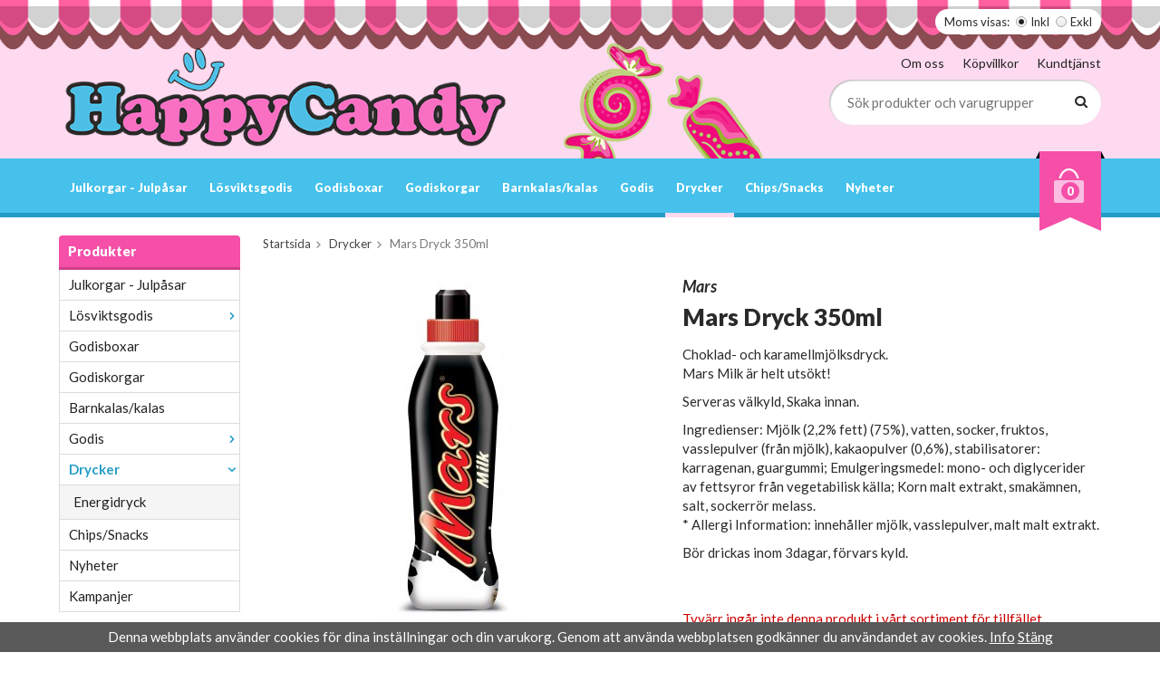

--- FILE ---
content_type: text/html; charset=UTF-8
request_url: https://www.happycandy.se/drycker/mars-dryck-350ml/
body_size: 9421
content:
<!doctype html>
<html lang="sv" class="">
<head>
	<meta http-equiv="content-type" content="text/html; charset=utf-8">

	<title>Mars Dryck 350ml - Drycker - Happycandy.se</title>

	<meta name="description" content="Choklad- och karamellmjölksdryck.Mars Milk är helt utsökt! Serveras välkyld, Skaka innan. Ingredienser: Mjölk (2,2% fett) (75%), vatten, socker, fruktos, vasslepulver (från mjölk), kakaopulver (0,6%), stabilisatorer: karragenan, guargummi;">
	<meta name="keywords" content="">
	<meta name="robots" content="index, follow">
			<meta name="viewport" content="width=device-width, initial-scale=1">
			<!-- WIKINGGRUPPEN 8.6.0 -->

	<link rel="shortcut icon" href="/favicon.png">
	<link href="//fonts.googleapis.com/css?family=Lato:400,400i,700,700i,900,900i" rel="stylesheet">
	<link rel="stylesheet" href="//wgrremote.se/fonts/wgr-icons/1.0/wgr-icons.min.css">
	<link rel="stylesheet" href="/frontend/view_desktop/css/compiled318.css">
<link rel="canonical" href="https://www.happycandy.se/drycker/mars-dryck-350ml/">
<script>
(function(i,s,o,g,r,a,m){i['GoogleAnalyticsObject']=r;i[r]=i[r]||function(){
			(i[r].q=i[r].q||[]).push(arguments)},i[r].l=1*new Date();a=s.createElement(o),
			m=s.getElementsByTagName(o)[0];a.async=1;a.src=g;m.parentNode.insertBefore(a,m)
			})(window,document,'script','//www.google-analytics.com/analytics.js','ga');
			ga('create', 'UA-117763493-1', 'auto'); ga('require', 'ec'); ga('set', '&cu', 'SEK');ga('ec:addProduct', {"name":"Mars Dryck 350ml","id":1483,"price":22,"category":"drycker"}); ga('ec:setAction', 'detail'); ga('send', 'pageview'); 
</script><script>!function(f,b,e,v,n,t,s){if(f.fbq)return;n=f.fbq=function(){n.callMethod?
			n.callMethod.apply(n,arguments):n.queue.push(arguments)};if(!f._fbq)f._fbq=n;
			n.push=n;n.loaded=!0;n.version='2.0';n.queue=[];t=b.createElement(e);t.async=!0;
			t.src=v;s=b.getElementsByTagName(e)[0];s.parentNode.insertBefore(t,s)}(window,
			document,'script','//connect.facebook.net/en_US/fbevents.js');
			fbq('init', '5069676186379548');
			fbq('track', 'PageView');fbq('track', 'ViewContent', {"content_ids":["F1C1614"],"content_type":"product","value":22,"currency":"SEK"}); </script><meta name="google-site-verification" content="wQcf7Xp9UYuJUy7IzaesNayRUKtw-54S6cVgqSwDlAU" />
<!-- Global site tag (gtag.js) - Google Ads: 788818636 -->
<script async src="https://www.googletagmanager.com/gtag/js?id=AW-788818636"></script>
<script>
  window.dataLayer = window.dataLayer || [];
  function gtag(){dataLayer.push(arguments);}
  gtag('js', new Date());

  gtag('config', 'AW-788818636');
</script><link rel="stylesheet" type="text/css" href="/js/jquery.fancybox-2.15/jquery.fancybox.css" media="screen"><meta property="og:title" content="Mars Dryck 350ml"/>
			<meta property="og:description" content="Choklad- och karamellmjölksdryck.Mars Milk är helt utsökt!Serveras välkyld, Skaka innan.Ingredienser: Mjölk (2,2% fett) (75%), vatten, socker, fruktos, vasslepulver (från mjölk), kakaopulver (0,6%), stabilisatorer: karragenan, guargummi; Emulgeringsmedel: mono- och diglycerider av fettsyror från vegetabilisk källa; Korn malt extrakt, smakämnen, salt, sockerrör melass.* Allergi Information: innehåller mjölk, vasslepulver, malt malt extrakt.Bör drickas inom 3dagar, förvars kyld."/>
			<meta property="og:type" content="product"/>
			<meta property="og:url" content="https://www.happycandy.se/drycker/mars-dryck-350ml/"/>
			<meta property="og:site_name" content="HappyCandy AB"/>
			<meta property="product:retailer_item_id" content="dryc05"/><meta property="product:price:amount" content="22" />
					<meta property="product:price:currency" content="SEK" /><meta property="product:availability" content="oos" /><meta property="og:image" content="https://www.happycandy.se/images/zoom/350ml-mars-milk.jpg"/></head>
	<body itemscope itemtype="http://schema.org/ItemPage"><div id="fb-root"></div><script>
			if (typeof dataLayer == 'undefined') {var dataLayer = [];} dataLayer.push({"ecommerce":{"currencyCode":"SEK","detail":{"products":[{"name":"Mars Dryck 350ml","id":1483,"price":22,"category":"drycker"}]}}}); dataLayer.push({"event":"fireRemarketing","remarketing_params":{"ecomm_prodid":"F1C1614","ecomm_category":"drycker","ecomm_totalvalue":22,"isSaleItem":false,"ecomm_pagetype":"product"}}); (function(w,d,s,l,i){w[l]=w[l]||[];w[l].push({'gtm.start':
			new Date().getTime(),event:'gtm.js'});var f=d.getElementsByTagName(s)[0],
			j=d.createElement(s),dl=l!='dataLayer'?'&l='+l:'';j.async=true;j.src=
			'//www.googletagmanager.com/gtm.js?id='+i+dl;f.parentNode.insertBefore(j,f);
			})(window,document,'script','dataLayer','GTM-WJCGDG');
			</script><body><!--Start of Tawk.to Script-->
<script type="text/javascript">
var Tawk_API=Tawk_API||{}, Tawk_LoadStart=new Date();
(function(){
var s1=document.createElement("script"),s0=document.getElementsByTagName("script")[0];
s1.async=true;
s1.src='https://embed.tawk.to/599d682c4fe3a1168ead9623/default';
s1.charset='UTF-8';
s1.setAttribute('crossorigin','*');
s0.parentNode.insertBefore(s1,s0);
})();
</script>
<!--End of Tawk.to Script-->
<script defer src="https://static.cloudflareinsights.com/beacon.min.js/vcd15cbe7772f49c399c6a5babf22c1241717689176015" integrity="sha512-ZpsOmlRQV6y907TI0dKBHq9Md29nnaEIPlkf84rnaERnq6zvWvPUqr2ft8M1aS28oN72PdrCzSjY4U6VaAw1EQ==" data-cf-beacon='{"version":"2024.11.0","token":"8cb22936e40c41c3924e5a2aee7ce54c","r":1,"server_timing":{"name":{"cfCacheStatus":true,"cfEdge":true,"cfExtPri":true,"cfL4":true,"cfOrigin":true,"cfSpeedBrain":true},"location_startswith":null}}' crossorigin="anonymous"></script>
</body><div class="l-snow-particles" id="js-snow-particles"></div>	<div class="l-mobile-header">
		<button class="neutral-btn mini-menu"><i class="wgr-icon icon-navicon"></i></button>
		<button class="neutral-btn mini-search js-touch-area"><i class="wgr-icon icon-search"></i></button>
		<div class="mini-site-logo">
			<a href="/"><img src="/frontend/view_desktop/design/logos/logo_sv.png" class="mini-site-logo" alt="HappyCandy AB"></a>
			<div class="mini-cart-info"><span class="mini-cart-info-text">Produkten har blivit tillagd i varukorgen</span></div>
		</div>
		<button class="neutral-btn mini-cart js-touch-area" onclick="goToURL('/checkout')"><div class="mini-cart-inner"><i class="wgr-icon icon-cart"></i></div></button>
	</div>
	<div class="page">
<div class="l-header-holder">
	<div class="l-header l-constrained clearfix">
    				<form class="vat-selector" action="#" method="get" onsubmit="return false">
				<span class="vat-selector-title">Moms visas:</span>
									<input type="radio" name="vatsetting" value="inkl" id="vatsetting_inkl"
							onclick="setVATSetting('inkl')"
							 checked>
					<label onclick="setVATSetting('inkl')" for="vatsetting_inkl">Inkl</label>
					<input type="radio" name="vatsetting" value="exkl" id="vatsetting_exkl"
							onclick="setVATSetting('exkl')"
							>
					<label onclick="setVATSetting('exkl')" for="vatsetting_exkl">Exkl</label>
								</form> <!-- End .vat-selector -->
			    	<div class="l-header__left">
        	<a class="site-logo" href="/"><img src="/frontend/view_desktop/design/logos/logo_sv.png" alt="HappyCandy AB"></a>
        </div>
        <div class="l-header__right">
        	<div class="l-header__right__top">
            	<ul><li><a href="/info/om-oss/">Om oss</a></li><li><a href="/info/villkor/">K&ouml;pvillkor</a></li><li><a href="/contact/">Kundtj&auml;nst</a></li></ul>            </div>
            <div class="l-header__right__bottom">
            	<!-- Search Box -->
                <form method="get" action="/search/" class="site-search input-highlight input-table input-table--middle" itemprop="potentialAction" itemscope itemtype="http://schema.org/SearchAction">
                    <meta itemprop="target" content="https://www.happycandy.se/search/?q={q}"/>
                    <input type="hidden" name="lang" value="sv">
                    <div class="input-table__item stretched">
                        <input type="search" autocomplete="off" value="" name="q" class="js-autocomplete-input neutral-btn stretched site-search__input" placeholder="Sök produkter och varugrupper" required itemprop="query-input">
                        <div class="is-autocomplete-spinner"></div>
                        <i class="is-autocomplete-clear wgr-icon icon-times-circle"></i>
                    </div>
                    <div class="input-table__item">
                        <button type="submit" class="neutral-btn site-search__btn"><i class="wgr-icon icon-search"></i></button>
                    </div>
                </form>
            </div>
        </div>
        <div class="l-header__middle">
        	<p><img alt="" height="165" src="/userfiles/image/candy.png" width="239"></p>        </div>
    </div>
</div>
<div class="l-menubar-holder">
	<div class="l-menubar l-constrained clearfix">
    	<div class="l-menubar-compact-menu">
        	<button class="neutral-btn compact-menu-icon"><i class="wgr-icon icon-navicon"></i> <span>Meny</span></button>
        </div>
					<ul class="nav site-nav mega-menu">
            	<li class=""><a href="/julkorgar-julpasar/">Julkorgar - Julpåsar</a></li><li class=" has-dropdown"><a href="/losviktsgodis/">Lösviktsgodis</a><ul class="dropdown"><li class=""><a href="/losviktsgodis/choklad/">Choklad</a></li><li class=""><a href="/losviktsgodis/gele/">Gele</a></li><li class=""><a href="/losviktsgodis/karameller/">Karameller</a></li><li class=""><a href="/losviktsgodis/klubbor/">Klubbor</a></li><li class=""><a href="/losviktsgodis/naturgodis/">Naturgodis</a></li><li class=""><a href="/losviktsgodis/salt-lakrits/">Salt/Lakrits</a></li><li class=""><a href="/losviktsgodis/skum/">Skum</a></li><li class=""><a href="/losviktsgodis/sockerfritt/">Sockerfritt</a></li><li class=""><a href="/losviktsgodis/surt/">Surt</a></li><li class=""><a href="/losviktsgodis/ovrigt/">Övrigt</a></li></ul></li><li class=""><a href="/godisboxar/">Godisboxar</a></li><li class=""><a href="/godiskorgar/">Godiskorgar</a></li><li class=""><a href="/barnkalas-kalas/">Barnkalas/kalas</a></li><li class=" has-dropdown"><a href="/godis/">Godis</a><ul class="dropdown"><li class=""><a href="/godis/strutar-pasar/">Strutar/Påsar</a></li><li class=""><a href="/godis/travel-pack/">Travel-Pack</a></li><li class=""><a href="/godis/barnens-favoriter/">Barnens favoriter</a></li><li class=""><a href="/godis/choklad/">Choklad</a></li><li class=""><a href="/godis/klubbor/">Klubbor</a></li><li class=""><a href="/godis/pez/">Pez</a></li><li class=""><a href="/godis/pasar/">Påsar</a></li><li class=""><a href="/godis/haupt-lakrits/">Haupt Lakrits</a></li><li class=""><a href="/godis/ovrigt/">Övrigt</a></li><li class=""><a href="/godis/sun-lolly/">Sun Lolly</a></li><li class=""><a href="/godis/storpack/">Storpack</a></li></ul></li><li class="selected has-dropdown"><a href="/drycker/">Drycker</a><ul class="dropdown"><li class=""><a href="/drycker/energidryck/">Energidryck</a></li></ul></li><li class=""><a href="/chips-snacks/">Chips/Snacks</a></li><li class=""><a href="/nyheter/">Nyheter</a></li>			</ul> <!-- end .site-nav with dropdown. -->
						<div id="topcart-holder">
				<div id="topcart-area">
					<div class="topcart-outer">
				<div class="topcart-inner">
					<img src="/frontend/view_desktop/design/topcart_cartsymbol.png" class="topcart-icon" alt="Cart"><span class="topcart-count">0</span>
					<div id="topcart-hoverarea"></div>
				</div>
			</div>				</div>
			</div>
			<div id="popcart">
							</div>
				</div> <!-- End .l-menubar -->
</div>

<div class="l-compact-menu-holder">
	<div class="l-compact-menu l-constrained clearfix">
		<ul class="nav site-nav mega-menu">
			<li class=""><a href="/julkorgar-julpasar/">Julkorgar - Julpåsar</a></li><li class=" has-dropdown"><a href="/losviktsgodis/">Lösviktsgodis</a><ul class="dropdown"><li class=""><a href="/losviktsgodis/choklad/">Choklad</a></li><li class=""><a href="/losviktsgodis/gele/">Gele</a></li><li class=""><a href="/losviktsgodis/karameller/">Karameller</a></li><li class=""><a href="/losviktsgodis/klubbor/">Klubbor</a></li><li class=""><a href="/losviktsgodis/naturgodis/">Naturgodis</a></li><li class=""><a href="/losviktsgodis/salt-lakrits/">Salt/Lakrits</a></li><li class=""><a href="/losviktsgodis/skum/">Skum</a></li><li class=""><a href="/losviktsgodis/sockerfritt/">Sockerfritt</a></li><li class=""><a href="/losviktsgodis/surt/">Surt</a></li><li class=""><a href="/losviktsgodis/ovrigt/">Övrigt</a></li></ul></li><li class=""><a href="/godisboxar/">Godisboxar</a></li><li class=""><a href="/godiskorgar/">Godiskorgar</a></li><li class=""><a href="/barnkalas-kalas/">Barnkalas/kalas</a></li><li class=" has-dropdown"><a href="/godis/">Godis</a><ul class="dropdown"><li class=""><a href="/godis/strutar-pasar/">Strutar/Påsar</a></li><li class=""><a href="/godis/travel-pack/">Travel-Pack</a></li><li class=""><a href="/godis/barnens-favoriter/">Barnens favoriter</a></li><li class=""><a href="/godis/choklad/">Choklad</a></li><li class=""><a href="/godis/klubbor/">Klubbor</a></li><li class=""><a href="/godis/pez/">Pez</a></li><li class=""><a href="/godis/pasar/">Påsar</a></li><li class=""><a href="/godis/haupt-lakrits/">Haupt Lakrits</a></li><li class=""><a href="/godis/ovrigt/">Övrigt</a></li><li class=""><a href="/godis/sun-lolly/">Sun Lolly</a></li><li class=""><a href="/godis/storpack/">Storpack</a></li></ul></li><li class="selected has-dropdown"><a href="/drycker/">Drycker</a><ul class="dropdown"><li class=""><a href="/drycker/energidryck/">Energidryck</a></li></ul></li><li class=""><a href="/chips-snacks/">Chips/Snacks</a></li><li class=""><a href="/nyheter/">Nyheter</a></li>        </ul> <!-- end .site-nav with dropdown. -->
	</div> <!-- End .l-menubar -->
</div>


<div class="l-holder clearfix">
	<div class="l-content clearfix">
    		<div class="l-sidebar-primary">

			
			<!-- Categories -->
			<div class="module">
				<h5 class="module__heading">Produkter</h5>
				<div class="module__body wipe">
					<ul class="listmenu listmenu-0"><li>
				<a href="/julkorgar-julpasar/" title="Julkorgar - Julpåsar">Julkorgar - Julpåsar</a></li><li>
				<a href="/losviktsgodis/" title="Lösviktsgodis">Lösviktsgodis<i class="menu-node js-menu-node wgr-icon icon-arrow-right5" data-arrows="icon-arrow-down5 icon-arrow-right5"></i></a><ul class="listmenu listmenu-1"><li>
				<a href="/losviktsgodis/choklad/" title="Choklad">Choklad</a></li><li>
				<a href="/losviktsgodis/gele/" title="Gele">Gele</a></li><li>
				<a href="/losviktsgodis/karameller/" title="Karameller">Karameller</a></li><li>
				<a href="/losviktsgodis/klubbor/" title="Klubbor">Klubbor</a></li><li>
				<a href="/losviktsgodis/naturgodis/" title="Naturgodis">Naturgodis</a></li><li>
				<a href="/losviktsgodis/salt-lakrits/" title="Salt/Lakrits">Salt/Lakrits</a></li><li>
				<a href="/losviktsgodis/skum/" title="Skum">Skum</a></li><li>
				<a href="/losviktsgodis/sockerfritt/" title="Sockerfritt">Sockerfritt</a></li><li>
				<a href="/losviktsgodis/surt/" title="Surt">Surt</a></li><li>
				<a href="/losviktsgodis/ovrigt/" title="Övrigt">Övrigt</a></li></ul></li><li>
				<a href="/godisboxar/" title="Godisboxar">Godisboxar</a></li><li>
				<a href="/godiskorgar/" title="Godiskorgar">Godiskorgar</a></li><li>
				<a href="/barnkalas-kalas/" title="Barnkalas/kalas">Barnkalas/kalas</a></li><li>
				<a href="/godis/" title="Godis">Godis<i class="menu-node js-menu-node wgr-icon icon-arrow-right5" data-arrows="icon-arrow-down5 icon-arrow-right5"></i></a><ul class="listmenu listmenu-1"><li>
				<a href="/godis/strutar-pasar/" title="Strutar/Påsar">Strutar/Påsar</a></li><li>
				<a href="/godis/travel-pack/" title="Travel-Pack">Travel-Pack</a></li><li>
				<a href="/godis/barnens-favoriter/" title="Barnens favoriter">Barnens favoriter</a></li><li>
				<a href="/godis/choklad/" title="Choklad">Choklad</a></li><li>
				<a href="/godis/klubbor/" title="Klubbor">Klubbor</a></li><li>
				<a href="/godis/pez/" title="Pez">Pez</a></li><li>
				<a href="/godis/pasar/" title="Påsar">Påsar</a></li><li>
				<a href="/godis/haupt-lakrits/" title="Haupt Lakrits">Haupt Lakrits</a></li><li>
				<a href="/godis/ovrigt/" title="Övrigt">Övrigt</a></li><li>
				<a href="/godis/sun-lolly/" title="Sun Lolly">Sun Lolly</a></li><li>
				<a href="/godis/storpack/" title="Storpack">Storpack</a></li></ul></li><li class="is-listmenu-opened">
				<a class="selected" href="/drycker/" title="Drycker">Drycker<i class="menu-node js-menu-node wgr-icon icon-arrow-down5" data-arrows="icon-arrow-down5 icon-arrow-right5"></i></a><ul class="listmenu listmenu-1"><li>
				<a href="/drycker/energidryck/" title="Energidryck">Energidryck</a></li></ul></li><li>
				<a href="/chips-snacks/" title="Chips/Snacks">Chips/Snacks</a></li><li>
				<a href="/nyheter/" title="Nyheter">Nyheter</a></li></ul>
					<ul class="listmenu listmenu-0">
													<li>
								<a class="" href="/campaigns/">
									Kampanjer								</a>
							</li>
												</ul>
				</div>
			</div> <!-- End .module -->

					</div><!-- End of .l-sidebar-primary -->
		
	<div class="l-main">
					<ol class="nav breadcrumbs clearfix" itemprop="breadcrumb" itemscope itemtype="http://schema.org/BreadcrumbList">
				<li itemprop="itemListElement" itemscope itemtype="http://schema.org/ListItem">
					<meta itemprop="position" content="1">
					<a href="/" itemprop="item"><span itemprop="name">Startsida</span></a><i class="wgr-icon icon-arrow-right5" style="vertical-align:middle;"></i>				</li>
										<li itemprop="itemListElement" itemscope itemtype="http://schema.org/ListItem">
							<meta itemprop="position" content="2">
							<a href="/drycker/" title="Drycker" itemprop="item"><span itemprop="name">Drycker</span></a><i class="wgr-icon icon-arrow-right5" style="vertical-align:middle;"></i>						</li>
												<li>Mars Dryck 350ml</li>
									</ol>
					<div class="l-inner"><div itemprop="mainEntity" itemscope itemtype="http://schema.org/Product">
	<div class="l-product">
		<div class="l-product-col-1"><div id="currentBild" class="product-carousel"><a id="currentBildLink" href="https://www.happycandy.se/drycker/mars-dryck-350ml/" title="Förstora bilden"><img src="/images/normal/350ml-mars-milk.jpg" alt="350ml-Mars-Milk" itemprop="image"></a></div><div class="product-thumbs" style="display:none;">
				<a class="fancyBoxLink" rel="produktbilder" href="/images/zoom/350ml-mars-milk.jpg"><img src="/images/list/350ml-mars-milk.jpg" alt="350ml-Mars-Milk" id="thumb0"></a>
			</div></div>
	<div class="l-product-col-2"><h2 class="product-producer">Mars</h2><h1 class="product-title" itemprop="name">Mars Dryck 350ml</h1><div><p>Choklad- och karamellmj&ouml;lksdryck.<br>Mars Milk &auml;r helt uts&ouml;kt!</p><p>Serveras v&auml;lkyld, Skaka innan.</p><p>Ingredienser: Mj&ouml;lk (2,2% fett) (75%), vatten, socker, fruktos, vasslepulver (fr&aring;n mj&ouml;lk), kakaopulver (0,6%), stabilisatorer: karragenan, guargummi; Emulgeringsmedel: mono- och diglycerider av fettsyror fr&aring;n vegetabilisk k&auml;lla; Korn malt extrakt, smak&auml;mnen, salt, sockerr&ouml;r melass.<br>* Allergi Information: inneh&aring;ller mj&ouml;lk, vasslepulver, malt malt extrakt.</p><p>B&ouml;r drickas inom 3dagar, f&ouml;rvars kyld.</p></div>
		<br><br>
		<span style="color:#cc0000;">Tyvärr ingår inte denna produkt i vårt sortiment för tillfället.</span>
		<br><br>
		<a href="/">Till butikens startsida &raquo;</a>
		<br><br>
		<a href="/sitemap/">Sitemap &raquo;</a>	
		<div itemprop="offers" itemscope itemtype="http://schema.org/Offer">
			<meta itemprop="price" content="22">
			<meta itemprop="priceCurrency" content="SEK">
			<link itemprop="availability" href="https://schema.org/OutOfStock">
			<meta itemprop="itemCondition" itemtype="http://schema.org/OfferItemCondition" content="http://schema.org/NewCondition">
			<meta itemprop="url" content="https://www.happycandy.se/drycker/mars-dryck-350ml/">
		</div></div><div class="l-product-col-3"><div id="produktdata">
	<br>
	<b>Artikelnummer:</b><br>
	<span id="articleno">dryc05</span>
	<br><br>
			<div id="directLinkblock" class="hidden-print">
			<b>Direktlänk:</b><br>
			<span id="directLink"><a rel="nofollow" href="https://www.happycandy.se/drycker/mars-dryck-350ml/">Högerklicka och kopiera adressen</a></span>
		</div>
		<br>
		</div>
</div></div></div>	<h5 class="startpage-bar">Andra har även köpt</h5>
			<ul class="grid-gallery grid-gallery--products">
			<li data-productid="630" class="product-item">
						<div class="product-item__img">
							<a href="/godis/haribo-persikor-80g/"><img src="/images/list/haribopersikor80g.png" alt="Haribo Persikor 80g"></a>
						</div>				<div id="product-630" clasS="product-item__banner" style="background-color: #d32f2f;">
					Tillfälligt slut					<span class="product-item__banner__span" style="border-color: #d32f2f;"></span>
				</div>
				<div class="product-item__body">
							<h3 class="product-item__heading">Haribo Persikor 80g</h3><span class="price">11,95 kr</span><div class="product-item__buttons">
						<a class="btn" title="Haribo Persikor 80g" href="/godis/haribo-persikor-80g/">Info</a></div></div>
			  	</li><li data-productid="711" class="product-item">
						<div class="product-item__img">
							<a href="/losviktsgodis/choklad/likorkonfekt/"><img src="/images/list/fazer-liqueur-fills-rum-punch-cherry-brandy-filled-_1.jpg" alt="Likörkonfekt"></a>
						</div><div class="product-item__body">
							<h3 class="product-item__heading">Likörkonfekt</h3><span class="price">14,95 kr</span><div class="product-item__buttons">
						<a class="btn" title="Likörkonfekt" href="/losviktsgodis/choklad/likorkonfekt/">Info</a>&nbsp;<a class="btn btn--primary buybuttonRuta" rel="nofollow" data-cid="835" href="/checkout/?action=additem&amp;id=711">Köp</a></div></div>
			  	</li><li data-productid="755" class="product-item">
						<div class="product-item__img">
							<a href="/losviktsgodis/choklad/vita-vw-bilar/"><img src="/images/list/vitavw-bilar.png" alt="Vita VW-Bilar"></a>
						</div><div class="product-item__body">
							<h3 class="product-item__heading">Vita VW-Bilar</h3><span class="price">12,95 kr</span><div class="product-item__buttons">
						<a class="btn" title="Vita VW-Bilar" href="/losviktsgodis/choklad/vita-vw-bilar/">Info</a>&nbsp;<a class="btn btn--primary buybuttonRuta" rel="nofollow" data-cid="879" href="/checkout/?action=additem&amp;id=755">Köp</a></div></div>
			  	</li><li data-productid="838" class="product-item">
						<div class="product-item__img">
							<a href="/losviktsgodis/gele/gelehallon/"><img src="/images/list/gelehallon-58906.jpg" alt="Geléhallon"></a>
						</div><div class="product-item__body">
							<h3 class="product-item__heading">Geléhallon</h3><span class="price">12,95 kr</span><div class="product-item__buttons">
						<a class="btn" title="Geléhallon" href="/losviktsgodis/gele/gelehallon/">Info</a>&nbsp;<a class="btn btn--primary buybuttonRuta" rel="nofollow" data-cid="962" href="/checkout/?action=additem&amp;id=838">Köp</a></div></div>
			  	</li>		</ul>
		<script type="text/javascript">
var kombinationer = new Array(); var newComb;newComb = new Object;
				newComb.lagertyp = 2;
				newComb.lagret = 0;
				newComb.pris = 22;
				newComb.kampanjpris = 0;
				newComb.prislistapris = '';
				newComb.dbid = 1614;
				newComb.selectedImageID = 0;
				newComb.artno = 'dryc05';
				newComb.alternativ = new Array();kombinationer.push(newComb);
</script></div> <!-- End .l-inner -->
</div> <!-- End .l-main -->
</div> <!-- End .l-content -->
</div> <!-- End .l-holder -->s
<div class="l-footer-holder">
	<div class="l-footer l-constrained clearfix">

        <!-- Contact us -->
        <div class="l-footer-col-1">
            <h3><u><span style="color:#EE82EE;"><i style="color:#000000;font-size:20px;"></i>Bes&ouml;ksadress</span></u></h3><h4><span style="font-size:14px;"><em>Nornegatan 2<br>21586&nbsp;Malm&ouml;</em><br>Butik: 040-139400 (G&auml;ller ej webbshop)</span></h4><h4><strong>Butikens &Ouml;ppettider:<br>M&aring;n-L&ouml;r: 10:00-20:00<br>S&ouml;n:&nbsp;&nbsp;12:00-18:00</strong></h4><h3><u><span style="color:#EE82EE;">Kundtj&auml;nst</span></u></h3><p><a href="mailto:kontakt@happycandy.se">kontakt@happycandy.se</a></p><p><a href="https://godisportalen.se/#top" id="top-link"><i></i></a></p><ul><li><a href="https://www.instagram.com/happycandymalmo/" target="_blank"><i class="wgr-icon icon-instagram-2"></i></a></li><li><a href="https://sv-se.facebook.com/HappyCandy.se/" target="_blank"><i class="wgr-icon icon-facebook"></i></a></li><li><a href="https://www.tiktok.com/@happycandy_sverige"><img alt="" height="45" src="/userfiles/image/Pink-tiktok-icon.png" width="45"></a></li></ul><p>&nbsp;</p><p><a href="https://www.bisnode.se/om-bisnode/vad-vi-gor/vart-satt-att-se-pa-risk-och-kredit/kreditvarderingsmodell-foretag/" target="_blank"><img alt="" height="200" src="https://ratinglogo.bisnode.com/254108-4603341795082832917.svg"></a></p><p><span style="font-size:11px;">Copyright 2024&nbsp;&copy; HappyCandy&nbsp;AB&nbsp;</span></p>        </div>
        
        <!-- Shop -->
        <div class="l-footer-col-2">
            <h3>Handla</h3><ul><li><a href="/contact/">Kundtj&auml;nst</a></li><li><a href="/info/villkor/">K&ouml;pvillkor</a></li></ul>            <ul>
            						<li><a href="/customer-login/">Logga in</a></li>
					            </ul>
        </div>
        
        <!-- Info -->
        <div class="l-footer-col-3">
            <h3>Information</h3><ul><li><a href="/info/om-oss/">Om oss</a></li><li><a href="https://www.happycandy.se/nyheter/">Nyheter</a></li><li><a href="https://www.happycandy.se/contact/">Kontakta oss</a></li><li><a href="/newsletter/">Nyhetsbrev</a></li><li><a href="/about-cookies/">Om cookies</a></li></ul>        </div>

        <!-- Newsletter subscription -->
        <div class="l-footer-col-4">
            <h3>Prenumerera p&aring; nyhetsbrevet!</h3><p>Ta del av v&aring;ra b&auml;sta erbjudanden och sp&auml;nnande produktnyheter!</p>            <form action="/newsletter/" method="post" id="footerNewsletterForm">
                <input type="email" name="epost" class="input-highlight" required placeholder="E-post...">
                <a class="btn btn--primary" href="#" onclick="return footerNewsletterFormSubmit()"><i class="wgr-icon icon-envelope-o"></i></a>
            </form>
        </div>
    </div>
 </div>
 <div class="l-footer-payment-holder">
	<div class="l-footer-payment l-constrained">
					<img alt="Klarna" class="klarna-logo-list" src="https://cdn.klarna.com/1.0/shared/image/generic/badge/sv_se/checkout/long-blue.png?width=400&eid=K803978_1c7eb4c275cb">
			        
        <!-- WGR Credits -->
        <div class="wgr-production">
            Drift & produktion:            <a href="https://wikinggruppen.se/e-handel/" rel="nofollow" target="_blank">Wikinggruppen</a>
        </div>
        
	</div><!-- end .l-footer-payment -->
</div><!-- End .l-footer -->



</div> <!-- .page -->

	<div class="l-mobile-nav">
		<div class="mobile-module">
			<h5 class="mobile-module__heading">Produkter</h5>
			<ul class="mobile-listmenu mobile-listmenu-0"><li>
				<a href="/julkorgar-julpasar/" title="Julkorgar - Julpåsar">Julkorgar - Julpåsar</a></li><li>
				<a href="/losviktsgodis/" title="Lösviktsgodis">Lösviktsgodis<i class="menu-node js-menu-node wgr-icon icon-arrow-right5" data-arrows="icon-arrow-down5 icon-arrow-right5"></i></a><ul class="mobile-listmenu mobile-listmenu-1"><li>
				<a href="/losviktsgodis/choklad/" title="Choklad">Choklad</a></li><li>
				<a href="/losviktsgodis/gele/" title="Gele">Gele</a></li><li>
				<a href="/losviktsgodis/karameller/" title="Karameller">Karameller</a></li><li>
				<a href="/losviktsgodis/klubbor/" title="Klubbor">Klubbor</a></li><li>
				<a href="/losviktsgodis/naturgodis/" title="Naturgodis">Naturgodis</a></li><li>
				<a href="/losviktsgodis/salt-lakrits/" title="Salt/Lakrits">Salt/Lakrits</a></li><li>
				<a href="/losviktsgodis/skum/" title="Skum">Skum</a></li><li>
				<a href="/losviktsgodis/sockerfritt/" title="Sockerfritt">Sockerfritt</a></li><li>
				<a href="/losviktsgodis/surt/" title="Surt">Surt</a></li><li>
				<a href="/losviktsgodis/ovrigt/" title="Övrigt">Övrigt</a></li></ul></li><li>
				<a href="/godisboxar/" title="Godisboxar">Godisboxar</a></li><li>
				<a href="/godiskorgar/" title="Godiskorgar">Godiskorgar</a></li><li>
				<a href="/barnkalas-kalas/" title="Barnkalas/kalas">Barnkalas/kalas</a></li><li>
				<a href="/godis/" title="Godis">Godis<i class="menu-node js-menu-node wgr-icon icon-arrow-right5" data-arrows="icon-arrow-down5 icon-arrow-right5"></i></a><ul class="mobile-listmenu mobile-listmenu-1"><li>
				<a href="/godis/strutar-pasar/" title="Strutar/Påsar">Strutar/Påsar</a></li><li>
				<a href="/godis/travel-pack/" title="Travel-Pack">Travel-Pack</a></li><li>
				<a href="/godis/barnens-favoriter/" title="Barnens favoriter">Barnens favoriter</a></li><li>
				<a href="/godis/choklad/" title="Choklad">Choklad</a></li><li>
				<a href="/godis/klubbor/" title="Klubbor">Klubbor</a></li><li>
				<a href="/godis/pez/" title="Pez">Pez</a></li><li>
				<a href="/godis/pasar/" title="Påsar">Påsar</a></li><li>
				<a href="/godis/haupt-lakrits/" title="Haupt Lakrits">Haupt Lakrits</a></li><li>
				<a href="/godis/ovrigt/" title="Övrigt">Övrigt</a></li><li>
				<a href="/godis/sun-lolly/" title="Sun Lolly">Sun Lolly</a></li><li>
				<a href="/godis/storpack/" title="Storpack">Storpack</a></li></ul></li><li class="is-listmenu-opened">
				<a class="selected" href="/drycker/" title="Drycker">Drycker<i class="menu-node js-menu-node wgr-icon icon-arrow-down5" data-arrows="icon-arrow-down5 icon-arrow-right5"></i></a><ul class="mobile-listmenu mobile-listmenu-1"><li>
				<a href="/drycker/energidryck/" title="Energidryck">Energidryck</a></li></ul></li><li>
				<a href="/chips-snacks/" title="Chips/Snacks">Chips/Snacks</a></li><li>
				<a href="/nyheter/" title="Nyheter">Nyheter</a></li></ul>			<ul class="mobile-listmenu mobile-listmenu-0">
									<li>
						<a class="" href="/campaigns/">
							Kampanjer</a>
					</li>
								</ul>
		</div>
        <!-- Shop -->
        <div class="mobile-module-edit">
            <h3>Handla</h3><ul><li><a href="/contact/">Kundtj&auml;nst</a></li><li><a href="/info/villkor/">K&ouml;pvillkor</a></li></ul>            <ul>
            						<li><a href="/customer-login/">Logga in</a></li>
					            </ul>
        </div>
        
        <!-- Info -->
        <div class="mobile-module-edit">
            <h3>Information</h3><ul><li><a href="/info/om-oss/">Om oss</a></li><li><a href="https://www.happycandy.se/nyheter/">Nyheter</a></li><li><a href="https://www.happycandy.se/contact/">Kontakta oss</a></li><li><a href="/newsletter/">Nyhetsbrev</a></li><li><a href="/about-cookies/">Om cookies</a></li></ul>        </div>
	</div><!-- End .l-mobile-nav -->
	<div class="l-autocomplete l-constrained">
	<!-- Search Box -->
	<div class="hide-on-desktop clearfix">
		<button type="submit" class="js-autocomplete-close neutral-btn site-search__close">Stäng</button>
		<form method="get" action="/search/" class="site-search input-table input-table--middle">
			<input type="hidden" name="lang" value="sv">
			<div class="input-table__item stretched">
				<input type="search" autocomplete="off" value="" name="q" class="js-autocomplete-input neutral-btn stretched site-search__input" placeholder="Sök produkter och varugrupper" required>
				<div class="is-autocomplete-spinner"></div>
				<i class="is-autocomplete-clear wgr-icon icon-times-circle"></i>
			</div>
			<div class="input-table__item">
				<button type="submit" class="neutral-btn site-search__btn"><i class="wgr-icon icon-search"></i></button>
			</div>
		</form>
	</div>
	<div class="is-autocomplete-result"></div>
</div>

<!--<script src="//cdn.jsdelivr.net/particles.js/2.0.0/particles.min.js"></script>
<script>
/*! modernizr 3.3.1 (Custom Build) | MIT *
 * https://modernizr.com/download/?-csspointerevents-setclasses !*/
!function(e,n,s){function t(e,n){return typeof e===n}function o(){var e,n,s,o,a,i,f;for(var c in l)if(l.hasOwnProperty(c)){if(e=[],n=l[c],n.name&&(e.push(n.name.toLowerCase()),n.options&&n.options.aliases&&n.options.aliases.length))for(s=0;s<n.options.aliases.length;s++)e.push(n.options.aliases[s].toLowerCase());for(o=t(n.fn,"function")?n.fn():n.fn,a=0;a<e.length;a++)i=e[a],f=i.split("."),1===f.length?Modernizr[f[0]]=o:(!Modernizr[f[0]]||Modernizr[f[0]]instanceof Boolean||(Modernizr[f[0]]=new Boolean(Modernizr[f[0]])),Modernizr[f[0]][f[1]]=o),r.push((o?"":"no-")+f.join("-"))}}function a(e){var n=c.className,s=Modernizr._config.classPrefix||"";if(u&&(n=n.baseVal),Modernizr._config.enableJSClass){var t=new RegExp("(^|\\s)"+s+"no-js(\\s|$)");n=n.replace(t,"$1"+s+"js$2")}Modernizr._config.enableClasses&&(n+=" "+s+e.join(" "+s),u?c.className.baseVal=n:c.className=n)}function i(){return"function"!=typeof n.createElement?n.createElement(arguments[0]):u?n.createElementNS.call(n,"http://www.w3.org/2000/svg",arguments[0]):n.createElement.apply(n,arguments)}var r=[],l=[],f={_version:"3.3.1",_config:{classPrefix:"",enableClasses:!0,enableJSClass:!0,usePrefixes:!0},_q:[],on:function(e,n){var s=this;setTimeout(function(){n(s[e])},0)},addTest:function(e,n,s){l.push({name:e,fn:n,options:s})},addAsyncTest:function(e){l.push({name:null,fn:e})}},Modernizr=function(){};Modernizr.prototype=f,Modernizr=new Modernizr;var c=n.documentElement,u="svg"===c.nodeName.toLowerCase();Modernizr.addTest("csspointerevents",function(){var e=i("a").style;return e.cssText="pointer-events:auto","auto"===e.pointerEvents}),o(),a(r),delete f.addTest,delete f.addAsyncTest;for(var p=0;p<Modernizr._q.length;p++)Modernizr._q[p]();e.Modernizr=Modernizr}(window,document);

	particlesJS("js-snow-particles",{particles:{number:{value:400,density:{enable:!0,value_area:800}},color:{value:"#fff"},shape:{type:"circle",stroke:{width:0,color:"#000000"},polygon:{nb_sides:5}},opacity:{value:.5,random:!0,anim:{enable:!1,speed:1,opacity_min:.1,sync:!1}},size:{value:3.945738208161363,random:!0,anim:{enable:!1,speed:40,size_min:.1,sync:!1}},line_linked:{enable:!1,distance:500,color:"#ffffff",opacity:.4,width:2},move:{enable:!0,speed:4.5,direction:"bottom",random:!1,straight:!1,out_mode:"out",bounce:!1,attract:{enable:!1,rotateX:600,rotateY:1200}}},interactivity:{detect_on:"canvas",events:{onhover:{enable:!1,mode:"repulse"},onclick:{enable:!1,mode:"repulse"},resize:!0},modes:{grab:{distance:400,line_linked:{opacity:.5}},bubble:{distance:400,size:4,duration:.3,opacity:1,speed:3},repulse:{distance:200,duration:.4},push:{particles_nb:4},remove:{particles_nb:2}}},retina_detect:!0});
</script>--><script src="//ajax.googleapis.com/ajax/libs/jquery/1.11.0/jquery.min.js"></script>
<script>window.jQuery || document.write('<script src="/js/jquery-1.11.0.min.js"><\/script>');</script>
<script>
if ($(".klarna-widget").length > 0) {
	(function(){var a = document.createElement("script");a.async=1;
	a.src="https://cdn.klarna.com/1.0/code/client/all.js";$("body").append(a);})();
}
</script>

	<script src="/js/phrases/sv.js?318"></script>
	<script src="/js/compiled_desktop318.js"></script>
	<script>
WGR.cartParams = {"languageCode":"sv","showPricesWithoutVAT":0,"currencyPrintFormat":"%1,%2 kr","currencyCode":"SEK","countryID":1,"pricesWithoutVAT":"0","animateProducts":"1","frontSystemCode":"default"};initMainShared();</script><link rel="stylesheet" href="//wgrremote.se/webbutiker/cookie/cookie-banner.css">
				<script src="//wgrremote.se/webbutiker/cookie/cookie-banner_v2.js"></script>
				<script>
				renderCookieBanner("Denna webbplats använder cookies för dina inställningar och din varukorg. Genom att använda webbplatsen godkänner du användandet av cookies.", "/about-cookies/");
				</script>
						<!-- Segment Pixel - ALLPAGES_REM - DO NOT MODIFY -->
						<img src="https://secure.adnxs.com/seg?add=7964419&t=2" width="1" height="1">
						<!-- End of Segment Pixel --><script charset="UTF-8" src="/js/jquery.fancybox-2.15/jquery.fancybox.pack.js"></script>
	<script src="/js/js_visaprod.js?318"></script>
		<script>
	var addthis_config = {
		data_track_addressbar: false
	};
	</script>
	<script type="text/javascript" src="//s7.addthis.com/js/300/addthis_widget.js"></script>
	
</body></html>
